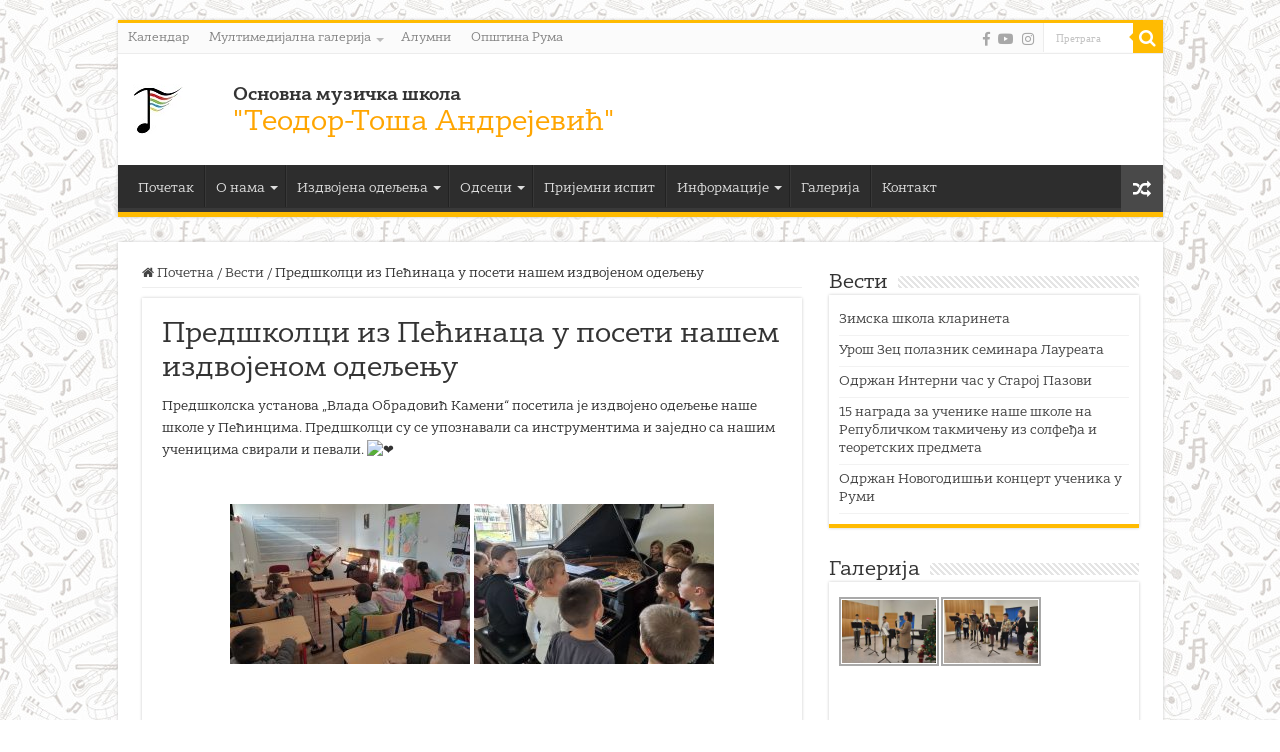

--- FILE ---
content_type: text/html; charset=UTF-8
request_url: https://muzickaskolaruma.edu.rs/2023/01/19/predskolci-iz-pecinaca-u-poseti-nasem-izdvojenom-odeljenju/
body_size: 79160
content:

<!DOCTYPE html>
<html lang="sr-RS" prefix="og: http://ogp.me/ns#">
<head>
<meta charset="UTF-8" />
<link rel="profile" href="http://gmpg.org/xfn/11" />
<link rel="pingback" href="https://muzickaskolaruma.edu.rs/xmlrpc.php" />
<script src='https://ajax.googleapis.com/ajax/libs/jquery/3.3.1/jquery.min.js'></script>
<title>Предшколци из Пећинаца у посети нашем издвојеном одељењу &#8211; ОМШ &quot;Теодор-Тоша Андрејевић&quot;</title>
<meta name='robots' content='max-image-preview:large' />
<link rel='dns-prefetch' href='//use.fontawesome.com' />
<link rel='dns-prefetch' href='//fonts.googleapis.com' />
<link rel='dns-prefetch' href='//s.w.org' />
<link rel="alternate" type="application/rss+xml" title="ОМШ &quot;Теодор-Тоша Андрејевић&quot; &raquo; довод" href="https://muzickaskolaruma.edu.rs/feed/" />
<link rel="alternate" type="application/rss+xml" title="ОМШ &quot;Теодор-Тоша Андрејевић&quot; &raquo; довод коментара" href="https://muzickaskolaruma.edu.rs/comments/feed/" />
<link rel="alternate" type="text/calendar" title="ОМШ &quot;Теодор-Тоша Андрејевић&quot; &raquo; iCal Feed" href="https://muzickaskolaruma.edu.rs/events/?ical=1" />
<link rel="alternate" type="application/rss+xml" title="ОМШ &quot;Теодор-Тоша Андрејевић&quot; &raquo; довод коментара на Предшколци из Пећинаца у посети нашем издвојеном одељењу" href="https://muzickaskolaruma.edu.rs/2023/01/19/predskolci-iz-pecinaca-u-poseti-nasem-izdvojenom-odeljenju/feed/" />
		<script type="text/javascript">
			window._wpemojiSettings = {"baseUrl":"https:\/\/s.w.org\/images\/core\/emoji\/13.0.1\/72x72\/","ext":".png","svgUrl":"https:\/\/s.w.org\/images\/core\/emoji\/13.0.1\/svg\/","svgExt":".svg","source":{"concatemoji":"https:\/\/muzickaskolaruma.edu.rs\/wp-includes\/js\/wp-emoji-release.min.js"}};
			!function(e,a,t){var n,r,o,i=a.createElement("canvas"),p=i.getContext&&i.getContext("2d");function s(e,t){var a=String.fromCharCode;p.clearRect(0,0,i.width,i.height),p.fillText(a.apply(this,e),0,0);e=i.toDataURL();return p.clearRect(0,0,i.width,i.height),p.fillText(a.apply(this,t),0,0),e===i.toDataURL()}function c(e){var t=a.createElement("script");t.src=e,t.defer=t.type="text/javascript",a.getElementsByTagName("head")[0].appendChild(t)}for(o=Array("flag","emoji"),t.supports={everything:!0,everythingExceptFlag:!0},r=0;r<o.length;r++)t.supports[o[r]]=function(e){if(!p||!p.fillText)return!1;switch(p.textBaseline="top",p.font="600 32px Arial",e){case"flag":return s([127987,65039,8205,9895,65039],[127987,65039,8203,9895,65039])?!1:!s([55356,56826,55356,56819],[55356,56826,8203,55356,56819])&&!s([55356,57332,56128,56423,56128,56418,56128,56421,56128,56430,56128,56423,56128,56447],[55356,57332,8203,56128,56423,8203,56128,56418,8203,56128,56421,8203,56128,56430,8203,56128,56423,8203,56128,56447]);case"emoji":return!s([55357,56424,8205,55356,57212],[55357,56424,8203,55356,57212])}return!1}(o[r]),t.supports.everything=t.supports.everything&&t.supports[o[r]],"flag"!==o[r]&&(t.supports.everythingExceptFlag=t.supports.everythingExceptFlag&&t.supports[o[r]]);t.supports.everythingExceptFlag=t.supports.everythingExceptFlag&&!t.supports.flag,t.DOMReady=!1,t.readyCallback=function(){t.DOMReady=!0},t.supports.everything||(n=function(){t.readyCallback()},a.addEventListener?(a.addEventListener("DOMContentLoaded",n,!1),e.addEventListener("load",n,!1)):(e.attachEvent("onload",n),a.attachEvent("onreadystatechange",function(){"complete"===a.readyState&&t.readyCallback()})),(n=t.source||{}).concatemoji?c(n.concatemoji):n.wpemoji&&n.twemoji&&(c(n.twemoji),c(n.wpemoji)))}(window,document,window._wpemojiSettings);
		</script>
		<style type="text/css">
img.wp-smiley,
img.emoji {
	display: inline !important;
	border: none !important;
	box-shadow: none !important;
	height: 1em !important;
	width: 1em !important;
	margin: 0 .07em !important;
	vertical-align: -0.1em !important;
	background: none !important;
	padding: 0 !important;
}
</style>
	<link rel='stylesheet' id='mec-select2-style-css'  href='https://muzickaskolaruma.edu.rs/wp-content/plugins/modern-events-calendar-lite/assets/packages/select2/select2.min.css' type='text/css' media='all' />
<link rel='stylesheet' id='mec-font-icons-css'  href='https://muzickaskolaruma.edu.rs/wp-content/plugins/modern-events-calendar-lite/assets/css/iconfonts.css' type='text/css' media='all' />
<link rel='stylesheet' id='mec-frontend-style-css'  href='https://muzickaskolaruma.edu.rs/wp-content/plugins/modern-events-calendar-lite/assets/css/frontend.min.css' type='text/css' media='all' />
<link rel='stylesheet' id='mec-tooltip-style-css'  href='https://muzickaskolaruma.edu.rs/wp-content/plugins/modern-events-calendar-lite/assets/packages/tooltip/tooltip.css' type='text/css' media='all' />
<link rel='stylesheet' id='mec-tooltip-shadow-style-css'  href='https://muzickaskolaruma.edu.rs/wp-content/plugins/modern-events-calendar-lite/assets/packages/tooltip/tooltipster-sideTip-shadow.min.css' type='text/css' media='all' />
<link rel='stylesheet' id='mec-featherlight-style-css'  href='https://muzickaskolaruma.edu.rs/wp-content/plugins/modern-events-calendar-lite/assets/packages/featherlight/featherlight.css' type='text/css' media='all' />
<link rel='stylesheet' id='mec-google-fonts-css'  href='//fonts.googleapis.com/css?family=Montserrat%3A400%2C700%7CRoboto%3A100%2C300%2C400%2C700' type='text/css' media='all' />
<link rel='stylesheet' id='mec-lity-style-css'  href='https://muzickaskolaruma.edu.rs/wp-content/plugins/modern-events-calendar-lite/assets/packages/lity/lity.min.css' type='text/css' media='all' />
<link rel='stylesheet' id='sby_styles-css'  href='https://muzickaskolaruma.edu.rs/wp-content/plugins/feeds-for-youtube/css/sb-youtube.min.css' type='text/css' media='all' />
<link rel='stylesheet' id='tribe-common-skeleton-style-css'  href='https://muzickaskolaruma.edu.rs/wp-content/plugins/the-events-calendar/common/src/resources/css/common-skeleton.min.css' type='text/css' media='all' />
<link rel='stylesheet' id='tribe-tooltip-css'  href='https://muzickaskolaruma.edu.rs/wp-content/plugins/the-events-calendar/common/src/resources/css/tooltip.min.css' type='text/css' media='all' />
<link rel='stylesheet' id='wp-block-library-css'  href='https://muzickaskolaruma.edu.rs/wp-includes/css/dist/block-library/style.min.css' type='text/css' media='all' />
<link rel='stylesheet' id='collapseomatic-css-css'  href='https://muzickaskolaruma.edu.rs/wp-content/plugins/jquery-collapse-o-matic/light_style.css' type='text/css' media='all' />
<link rel='stylesheet' id='taqyeem-buttons-style-css'  href='https://muzickaskolaruma.edu.rs/wp-content/plugins/taqyeem-buttons/assets/style.css' type='text/css' media='all' />
<link rel='stylesheet' id='taqyeem-style-css'  href='https://muzickaskolaruma.edu.rs/wp-content/plugins/taqyeem/style.css' type='text/css' media='all' />
<link rel='stylesheet' id='widgetopts-styles-css'  href='https://muzickaskolaruma.edu.rs/wp-content/plugins/widget-options/assets/css/widget-options.css' type='text/css' media='all' />
<link rel='stylesheet' id='ngg_trigger_buttons-css'  href='https://muzickaskolaruma.edu.rs/wp-content/plugins/nextgen-gallery/products/photocrati_nextgen/modules/nextgen_gallery_display/static/trigger_buttons.css' type='text/css' media='all' />
<link rel='stylesheet' id='simplelightbox-0-css'  href='https://muzickaskolaruma.edu.rs/wp-content/plugins/nextgen-gallery/products/photocrati_nextgen/modules/lightbox/static/simplelightbox/simple-lightbox.css' type='text/css' media='all' />
<link rel='stylesheet' id='fontawesome_v4_shim_style-css'  href='https://use.fontawesome.com/releases/v5.3.1/css/v4-shims.css' type='text/css' media='all' />
<link rel='stylesheet' id='fontawesome-css'  href='https://use.fontawesome.com/releases/v5.3.1/css/all.css' type='text/css' media='all' />
<link rel='stylesheet' id='nextgen_basic_thumbnails_style-css'  href='https://muzickaskolaruma.edu.rs/wp-content/plugins/nextgen-gallery/products/photocrati_nextgen/modules/nextgen_basic_gallery/static/thumbnails/nextgen_basic_thumbnails.css' type='text/css' media='all' />
<link rel='stylesheet' id='nextgen_pagination_style-css'  href='https://muzickaskolaruma.edu.rs/wp-content/plugins/nextgen-gallery/products/photocrati_nextgen/modules/nextgen_pagination/static/style.css' type='text/css' media='all' />
<link rel='stylesheet' id='parent-style-css'  href='https://muzickaskolaruma.edu.rs/wp-content/themes/sahifa/style.css' type='text/css' media='all' />
<link rel='stylesheet' id='tie-style-css'  href='https://muzickaskolaruma.edu.rs/wp-content/themes/sahifa-child/style.css' type='text/css' media='all' />
<link rel='stylesheet' id='tie-ilightbox-skin-css'  href='https://muzickaskolaruma.edu.rs/wp-content/themes/sahifa/css/ilightbox/dark-skin/skin.css' type='text/css' media='all' />
<link rel='stylesheet' id='Droid+Sans-css'  href='https://fonts.googleapis.com/css?family=Droid+Sans%3Aregular%2C700&#038;subset=latin%2Ccyrillic' type='text/css' media='all' />
<link rel='stylesheet' id='Balthazar-css'  href='https://fonts.googleapis.com/css?family=Balthazar%3Aregular&#038;subset=latin%2Ccyrillic' type='text/css' media='all' />
<link rel='stylesheet' id='tablepress-default-css'  href='https://muzickaskolaruma.edu.rs/wp-content/plugins/tablepress/css/default.min.css' type='text/css' media='all' />
<link rel='stylesheet' id='nextgen_widgets_style-css'  href='https://muzickaskolaruma.edu.rs/wp-content/plugins/nextgen-gallery/products/photocrati_nextgen/modules/widget/static/widgets.css' type='text/css' media='all' />
<link rel='stylesheet' id='nextgen_basic_slideshow_style-css'  href='https://muzickaskolaruma.edu.rs/wp-content/plugins/nextgen-gallery/products/photocrati_nextgen/modules/nextgen_basic_gallery/static/slideshow/ngg_basic_slideshow.css' type='text/css' media='all' />
<link rel='stylesheet' id='tmm-css'  href='https://muzickaskolaruma.edu.rs/wp-content/plugins/team-members/inc/css/tmm_style.css' type='text/css' media='all' />
<link rel='stylesheet' id='__EPYT__style-css'  href='https://muzickaskolaruma.edu.rs/wp-content/plugins/youtube-embed-plus/styles/ytprefs.min.css' type='text/css' media='all' />
<style id='__EPYT__style-inline-css' type='text/css'>

                .epyt-gallery-thumb {
                        width: 33.333%;
                }
                
</style>
<link rel='stylesheet' id='nggallery-css'  href='https://muzickaskolaruma.edu.rs/wp-content/ngg_styles/nggallery.css' type='text/css' media='all' />
<script type='text/javascript' src='https://muzickaskolaruma.edu.rs/wp-includes/js/jquery/jquery.min.js' id='jquery-core-js'></script>
<script type='text/javascript' src='https://muzickaskolaruma.edu.rs/wp-includes/js/jquery/jquery-migrate.min.js' id='jquery-migrate-js'></script>
<script type='text/javascript' id='mec-frontend-script-js-extra'>
/* <![CDATA[ */
var mecdata = {"day":"day","days":"days","hour":"hour","hours":"hours","minute":"minute","minutes":"minutes","second":"second","seconds":"seconds","elementor_edit_mode":"no","recapcha_key":"","ajax_url":"https:\/\/muzickaskolaruma.edu.rs\/wp-admin\/admin-ajax.php","fes_nonce":"0d91f30120","current_year":"2026","current_month":"01","datepicker_format":"yy-mm-dd&Y-m-d"};
/* ]]> */
</script>
<script type='text/javascript' src='https://muzickaskolaruma.edu.rs/wp-content/plugins/modern-events-calendar-lite/assets/js/frontend.js' id='mec-frontend-script-js'></script>
<script type='text/javascript' src='https://muzickaskolaruma.edu.rs/wp-content/plugins/modern-events-calendar-lite/assets/js/events.js' id='mec-events-script-js'></script>
<script type='text/javascript' src='https://muzickaskolaruma.edu.rs/wp-content/plugins/taqyeem/js/tie.js' id='taqyeem-main-js'></script>
<script type='text/javascript' id='photocrati_ajax-js-extra'>
/* <![CDATA[ */
var photocrati_ajax = {"url":"https:\/\/muzickaskolaruma.edu.rs\/index.php?photocrati_ajax=1","wp_home_url":"https:\/\/muzickaskolaruma.edu.rs","wp_site_url":"https:\/\/muzickaskolaruma.edu.rs","wp_root_url":"https:\/\/muzickaskolaruma.edu.rs","wp_plugins_url":"https:\/\/muzickaskolaruma.edu.rs\/wp-content\/plugins","wp_content_url":"https:\/\/muzickaskolaruma.edu.rs\/wp-content","wp_includes_url":"https:\/\/muzickaskolaruma.edu.rs\/wp-includes\/","ngg_param_slug":"nggallery"};
/* ]]> */
</script>
<script type='text/javascript' src='https://muzickaskolaruma.edu.rs/wp-content/plugins/nextgen-gallery/products/photocrati_nextgen/modules/ajax/static/ajax.min.js' id='photocrati_ajax-js'></script>
<script type='text/javascript' src='https://muzickaskolaruma.edu.rs/wp-content/plugins/nextgen-gallery/products/photocrati_nextgen/modules/nextgen_basic_gallery/static/thumbnails/nextgen_basic_thumbnails.js' id='photocrati-nextgen_basic_thumbnails-js'></script>
<script type='text/javascript' src='https://use.fontawesome.com/releases/v5.3.1/js/v4-shims.js' id='fontawesome_v4_shim-js'></script>
<script type='text/javascript' defer integrity="sha384-kW+oWsYx3YpxvjtZjFXqazFpA7UP/MbiY4jvs+RWZo2+N94PFZ36T6TFkc9O3qoB" crossorigin="anonymous" data-auto-replace-svg="false" data-keep-original-source="false" data-search-pseudo-elements src='https://use.fontawesome.com/releases/v5.3.1/js/all.js' id='fontawesome-js'></script>
<script type='text/javascript' src='https://muzickaskolaruma.edu.rs/wp-content/plugins/nextgen-gallery/products/photocrati_nextgen/modules/nextgen_basic_gallery/static/thumbnails/ajax_pagination.js' id='nextgen-basic-thumbnails-ajax-pagination-js'></script>
<script type='text/javascript' id='__ytprefs__-js-extra'>
/* <![CDATA[ */
var _EPYT_ = {"ajaxurl":"https:\/\/muzickaskolaruma.edu.rs\/wp-admin\/admin-ajax.php","security":"c6d5d2269b","gallery_scrolloffset":"20","eppathtoscripts":"https:\/\/muzickaskolaruma.edu.rs\/wp-content\/plugins\/youtube-embed-plus\/scripts\/","eppath":"https:\/\/muzickaskolaruma.edu.rs\/wp-content\/plugins\/youtube-embed-plus\/","epresponsiveselector":"[\"iframe.__youtube_prefs_widget__\"]","epdovol":"1","version":"13.4.2","evselector":"iframe.__youtube_prefs__[src], iframe[src*=\"youtube.com\/embed\/\"], iframe[src*=\"youtube-nocookie.com\/embed\/\"]","ajax_compat":"","ytapi_load":"light","pause_others":"","stopMobileBuffer":"1","vi_active":"","vi_js_posttypes":[]};
/* ]]> */
</script>
<script type='text/javascript' src='https://muzickaskolaruma.edu.rs/wp-content/plugins/youtube-embed-plus/scripts/ytprefs.min.js' id='__ytprefs__-js'></script>
<link rel="https://api.w.org/" href="https://muzickaskolaruma.edu.rs/wp-json/" /><link rel="alternate" type="application/json" href="https://muzickaskolaruma.edu.rs/wp-json/wp/v2/posts/3986" /><link rel="EditURI" type="application/rsd+xml" title="RSD" href="https://muzickaskolaruma.edu.rs/xmlrpc.php?rsd" />
<link rel="wlwmanifest" type="application/wlwmanifest+xml" href="https://muzickaskolaruma.edu.rs/wp-includes/wlwmanifest.xml" /> 
<meta name="generator" content="WordPress 5.7.14" />
<link rel="canonical" href="https://muzickaskolaruma.edu.rs/2023/01/19/predskolci-iz-pecinaca-u-poseti-nasem-izdvojenom-odeljenju/" />
<link rel='shortlink' href='https://muzickaskolaruma.edu.rs/?p=3986' />
<link rel="alternate" type="application/json+oembed" href="https://muzickaskolaruma.edu.rs/wp-json/oembed/1.0/embed?url=https%3A%2F%2Fmuzickaskolaruma.edu.rs%2F2023%2F01%2F19%2Fpredskolci-iz-pecinaca-u-poseti-nasem-izdvojenom-odeljenju%2F" />
<link rel="alternate" type="text/xml+oembed" href="https://muzickaskolaruma.edu.rs/wp-json/oembed/1.0/embed?url=https%3A%2F%2Fmuzickaskolaruma.edu.rs%2F2023%2F01%2F19%2Fpredskolci-iz-pecinaca-u-poseti-nasem-izdvojenom-odeljenju%2F&#038;format=xml" />
<script type='text/javascript'>
/* <![CDATA[ */
var taqyeem = {"ajaxurl":"https://muzickaskolaruma.edu.rs/wp-admin/admin-ajax.php" , "your_rating":"Your Rating:"};
/* ]]> */
</script>

<style type="text/css" media="screen">

</style>
<meta name="tec-api-version" content="v1"><meta name="tec-api-origin" content="https://muzickaskolaruma.edu.rs"><link rel="https://theeventscalendar.com/" href="https://muzickaskolaruma.edu.rs/wp-json/tribe/events/v1/" /><link rel="shortcut icon" href="https://muzickaskolaruma.edu.rs/wp-content/themes/sahifa/favicon.ico" title="Favicon" />
<!--[if IE]>
<script type="text/javascript">jQuery(document).ready(function (){ jQuery(".menu-item").has("ul").children("a").attr("aria-haspopup", "true");});</script>
<![endif]-->
<!--[if lt IE 9]>
<script src="https://muzickaskolaruma.edu.rs/wp-content/themes/sahifa/js/html5.js"></script>
<script src="https://muzickaskolaruma.edu.rs/wp-content/themes/sahifa/js/selectivizr-min.js"></script>
<![endif]-->
<!--[if IE 9]>
<link rel="stylesheet" type="text/css" media="all" href="https://muzickaskolaruma.edu.rs/wp-content/themes/sahifa/css/ie9.css" />
<![endif]-->
<!--[if IE 8]>
<link rel="stylesheet" type="text/css" media="all" href="https://muzickaskolaruma.edu.rs/wp-content/themes/sahifa/css/ie8.css" />
<![endif]-->
<!--[if IE 7]>
<link rel="stylesheet" type="text/css" media="all" href="https://muzickaskolaruma.edu.rs/wp-content/themes/sahifa/css/ie7.css" />
<![endif]-->


<meta name="viewport" content="width=device-width, initial-scale=1.0" />



<style type="text/css" media="screen">

body{
	font-family: 'Droid Sans';
}

.page-title{
	font-family: 'Balthazar';
}

::-webkit-scrollbar {
	width: 8px;
	height:8px;
}

#main-nav,
.cat-box-content,
#sidebar .widget-container,
.post-listing,
#commentform {
	border-bottom-color: #ffbb01;
}

.search-block .search-button,
#topcontrol,
#main-nav ul li.current-menu-item a,
#main-nav ul li.current-menu-item a:hover,
#main-nav ul li.current_page_parent a,
#main-nav ul li.current_page_parent a:hover,
#main-nav ul li.current-menu-parent a,
#main-nav ul li.current-menu-parent a:hover,
#main-nav ul li.current-page-ancestor a,
#main-nav ul li.current-page-ancestor a:hover,
.pagination span.current,
.share-post span.share-text,
.flex-control-paging li a.flex-active,
.ei-slider-thumbs li.ei-slider-element,
.review-percentage .review-item span span,
.review-final-score,
.button,
a.button,
a.more-link,
#main-content input[type="submit"],
.form-submit #submit,
#login-form .login-button,
.widget-feedburner .feedburner-subscribe,
input[type="submit"],
#buddypress button,
#buddypress a.button,
#buddypress input[type=submit],
#buddypress input[type=reset],
#buddypress ul.button-nav li a,
#buddypress div.generic-button a,
#buddypress .comment-reply-link,
#buddypress div.item-list-tabs ul li a span,
#buddypress div.item-list-tabs ul li.selected a,
#buddypress div.item-list-tabs ul li.current a,
#buddypress #members-directory-form div.item-list-tabs ul li.selected span,
#members-list-options a.selected,
#groups-list-options a.selected,
body.dark-skin #buddypress div.item-list-tabs ul li a span,
body.dark-skin #buddypress div.item-list-tabs ul li.selected a,
body.dark-skin #buddypress div.item-list-tabs ul li.current a,
body.dark-skin #members-list-options a.selected,
body.dark-skin #groups-list-options a.selected,
.search-block-large .search-button,
#featured-posts .flex-next:hover,
#featured-posts .flex-prev:hover,
a.tie-cart span.shooping-count,
.woocommerce span.onsale,
.woocommerce-page span.onsale ,
.woocommerce .widget_price_filter .ui-slider .ui-slider-handle,
.woocommerce-page .widget_price_filter .ui-slider .ui-slider-handle,
#check-also-close,
a.post-slideshow-next,
a.post-slideshow-prev,
.widget_price_filter .ui-slider .ui-slider-handle,
.quantity .minus:hover,
.quantity .plus:hover,
.mejs-container .mejs-controls .mejs-time-rail .mejs-time-current,
#reading-position-indicator  {
	background-color:#ffbb01;
}

::-webkit-scrollbar-thumb{
	background-color:#ffbb01 !important;
}

#theme-footer,
#theme-header,
.top-nav ul li.current-menu-item:before,
#main-nav .menu-sub-content ,
#main-nav ul ul,
#check-also-box {
	border-top-color: #ffbb01;
}

.search-block:after {
	border-right-color:#ffbb01;
}

body.rtl .search-block:after {
	border-left-color:#ffbb01;
}

#main-nav ul > li.menu-item-has-children:hover > a:after,
#main-nav ul > li.mega-menu:hover > a:after {
	border-color:transparent transparent #ffbb01;
}

.widget.timeline-posts li a:hover,
.widget.timeline-posts li a:hover span.tie-date {
	color: #ffbb01;
}

.widget.timeline-posts li a:hover span.tie-date:before {
	background: #ffbb01;
	border-color: #ffbb01;
}

#order_review,
#order_review_heading {
	border-color: #ffbb01;
}


body{
		background-image: url('https://msruma.elab.fon.bg.ac.rs/wp-content/uploads/2020/08/bg-pattern1.jpg') !important; 
			}
	
</style>

<link rel="icon" href="https://muzickaskolaruma.edu.rs/wp-content/uploads/2020/08/cropped-msruma-logo-1-32x32.jpg" sizes="32x32" />
<link rel="icon" href="https://muzickaskolaruma.edu.rs/wp-content/uploads/2020/08/cropped-msruma-logo-1-192x192.jpg" sizes="192x192" />
<link rel="apple-touch-icon" href="https://muzickaskolaruma.edu.rs/wp-content/uploads/2020/08/cropped-msruma-logo-1-180x180.jpg" />
<meta name="msapplication-TileImage" content="https://muzickaskolaruma.edu.rs/wp-content/uploads/2020/08/cropped-msruma-logo-1-270x270.jpg" />
		<style type="text/css" id="wp-custom-css">
			.entry h1,.entry h2,.entry h3,.entry h4,.entry h5{
	font-family:BebasNeueRegular, arial, Georgia, serif;
	font-size: 24px;
}
h2{
	font-family: BebasNeueRegular, arial, Georgia, serif;
	font-size: 24px;
}

social-icons ul li a {
   font-family: 'Genericons' !important;
}
#pt-cv-view-195  .pt-cv-readmore {
margin-top: 15px;
}
.collapseomatic colomat-close colomat-visited{
	font-size: 15px;
}
.cat-tabs-header{
	font-family: BebasNeueRegular, arial, Georgia, serif;
}		</style>
		</head>
<body id="top" class="post-template-default single single-post postid-3986 single-format-standard tribe-no-js lazy-enabled">
<!-- Global site tag (gtag.js) - Google Analytics -->
<script async src="https://www.googletagmanager.com/gtag/js?id=UA-41999125-1"></script>
<script>
  window.dataLayer = window.dataLayer || [];
  function gtag(){dataLayer.push(arguments);}
  gtag('js', new Date());

  gtag('config', 'UA-41999125-1');
</script>

<div class="wrapper-outer">

	<div class="background-cover"></div>

	<aside id="slide-out">

			<div class="search-mobile">
			<form method="get" id="searchform-mobile" action="https://muzickaskolaruma.edu.rs/">
				<button class="search-button" type="submit" value="Претрага"><i class="fa fa-search"></i></button>
				<input type="text" id="s-mobile" name="s" title="Претрага" value="Претрага" onfocus="if (this.value == 'Претрага') {this.value = '';}" onblur="if (this.value == '') {this.value = 'Претрага';}"  />
			</form>
		</div><!-- .search-mobile /-->
	
			<div class="social-icons">
		<a class="ttip-none" title="Facebook" href="https://www.facebook.com/omsteodor.tosaandrejevic" target="_blank"><i class="fa fa-facebook"></i></a><a class="ttip-none" title="Youtube" href="https://www.youtube.com/channel/UCcnd_0skFmRh0ts6lTpRQJg" target="_blank"><i class="fa fa-youtube"></i></a><a class="ttip-none" title="instagram" href="https://www.instagram.com/muzickaskolaruma/" target="_blank"><i class="fa fa-instagram"></i></a>
			</div>

	
		<div id="mobile-menu" ></div>
	</aside><!-- #slide-out /-->

		<div id="wrapper" class="boxed">
		<div class="inner-wrapper">

		<header id="theme-header" class="theme-header">
						<div id="top-nav" class="top-nav">
				<div class="container">

			
				<div class="top-menu"><ul id="menu-topmeni" class="menu"><li id="menu-item-319" class="menu-item menu-item-type-post_type menu-item-object-page menu-item-319"><a href="https://muzickaskolaruma.edu.rs/%d0%ba%d0%b0%d0%bb%d0%b5%d0%bd%d0%b4%d0%b0%d1%80/">Календар</a></li>
<li id="menu-item-134" class="menu-item menu-item-type-post_type menu-item-object-page menu-item-has-children menu-item-134"><a href="https://muzickaskolaruma.edu.rs/%d0%bc%d1%83%d0%bb%d1%82%d0%b8%d0%bc%d0%b5%d0%b4%d0%b8%d1%98%d0%b0/">Мултимедијална галерија</a>
<ul class="sub-menu">
	<li id="menu-item-136" class="menu-item menu-item-type-post_type menu-item-object-page menu-item-136"><a href="https://muzickaskolaruma.edu.rs/video-galerija/">Видео галерија</a></li>
	<li id="menu-item-137" class="menu-item menu-item-type-post_type menu-item-object-page menu-item-137"><a href="https://muzickaskolaruma.edu.rs/%d0%b3%d0%b0%d0%bb%d0%b5%d1%80%d0%b8%d1%98%d0%b0-%d1%84%d0%be%d1%82%d0%be%d0%b3%d1%80%d0%b0%d1%84%d0%b8%d1%98%d0%b0/">Галерија фотографија</a></li>
</ul>
</li>
<li id="menu-item-216" class="menu-item menu-item-type-post_type menu-item-object-page menu-item-216"><a href="https://muzickaskolaruma.edu.rs/%d0%b0%d0%bb%d1%83%d0%bc%d0%bd%d0%b8-2/">Алумни</a></li>
<li id="menu-item-138" class="menu-item menu-item-type-custom menu-item-object-custom menu-item-138"><a href="https://www.ruma.rs/">Општина Рума</a></li>
</ul></div>
						<div class="search-block">
						<form method="get" id="searchform-header" action="https://muzickaskolaruma.edu.rs/">
							<button class="search-button" type="submit" value="Претрага"><i class="fa fa-search"></i></button>
							<input class="search-live" type="text" id="s-header" name="s" title="Претрага" value="Претрага" onfocus="if (this.value == 'Претрага') {this.value = '';}" onblur="if (this.value == '') {this.value = 'Претрага';}"  />
						</form>
					</div><!-- .search-block /-->
			<div class="social-icons">
		<a class="ttip-none" title="Facebook" href="https://www.facebook.com/omsteodor.tosaandrejevic" target="_blank"><i class="fa fa-facebook"></i></a><a class="ttip-none" title="Youtube" href="https://www.youtube.com/channel/UCcnd_0skFmRh0ts6lTpRQJg" target="_blank"><i class="fa fa-youtube"></i></a><a class="ttip-none" title="instagram" href="https://www.instagram.com/muzickaskolaruma/" target="_blank"><i class="fa fa-instagram"></i></a>
			</div>

	
	
				</div><!-- .container /-->
			</div><!-- .top-menu /-->
			
		<div class="header-content">

					<a id="slide-out-open" class="slide-out-open" href="#"><span></span></a>
		
			<div class="logo" style=" margin-top:10px; margin-bottom:10px;">
			<h2>								<a title="ОМШ &quot;Теодор-Тоша Андрејевић&quot;" href="https://muzickaskolaruma.edu.rs/">
					<img src="https://msruma.elab.fon.bg.ac.rs/wp-content/uploads/2021/04/msruma-logo2.jpg" alt="ОМШ &quot;Теодор-Тоша Андрејевић&quot;"  /><strong>ОМШ &quot;Теодор-Тоша Андрејевић&quot; </strong>
				</a>
				
			</h2>			</div><div id="headerText" style="display: inline-block;margin-left:5%;margin-top:1%;">
	<h6 style="font-size: 18px;font-weight: 600;">
		Основна музичка школа
	</h6>
	<h3 style="color:orange; font-size: 28px;font-weight: 200;">
		"Теодор-Тоша Андрејевић"
	</h3>
</div>

			<!-- .logo /-->
						<div class="clear"></div>

		</div>
													<nav id="main-nav" class="fixed-enabled">
				<div class="container">

				
					<div class="main-menu"><ul id="menu-glavni-meni" class="menu"><li id="menu-item-43" class="menu-item menu-item-type-custom menu-item-object-custom menu-item-43"><a href="https://msruma.elab.fon.bg.ac.rs">Почетак</a></li>
<li id="menu-item-44" class="menu-item menu-item-type-post_type menu-item-object-page menu-item-has-children menu-item-44"><a href="https://muzickaskolaruma.edu.rs/%d0%be-%d0%bd%d0%b0%d0%bc%d0%b0/">О нама</a>
<ul class="sub-menu menu-sub-content">
	<li id="menu-item-114" class="menu-item menu-item-type-post_type menu-item-object-page menu-item-114"><a href="https://muzickaskolaruma.edu.rs/%d0%be%d1%80%d0%b3%d0%b0%d0%bd%d0%b8%d0%b7%d0%b0%d1%86%d0%b8%d1%98%d0%b0-%d1%88%d0%ba%d0%be%d0%bb%d0%b5/">Организација школе</a></li>
	<li id="menu-item-115" class="menu-item menu-item-type-post_type menu-item-object-page menu-item-115"><a href="https://muzickaskolaruma.edu.rs/zaposleni/">Запослени</a></li>
	<li id="menu-item-116" class="menu-item menu-item-type-post_type menu-item-object-page menu-item-116"><a href="https://muzickaskolaruma.edu.rs/%d0%be-%d1%82%d0%b5%d0%be%d0%b4%d0%be%d1%80%d1%83-%d0%b0%d0%bd%d0%b4%d1%80%d0%b5%d1%98%d0%b5%d0%b2%d0%b8%d1%9b%d1%83/">О Теодору Тоши Андрејевићу</a></li>
</ul>
</li>
<li id="menu-item-1739" class="menu-item menu-item-type-post_type menu-item-object-page menu-item-has-children menu-item-1739"><a href="https://muzickaskolaruma.edu.rs/izdvojena-odeljenja-2/">Издвојена одељења</a>
<ul class="sub-menu menu-sub-content">
	<li id="menu-item-1747" class="menu-item menu-item-type-post_type menu-item-object-page menu-item-1747"><a href="https://muzickaskolaruma.edu.rs/stara-pazova/">Стара Пазова</a></li>
	<li id="menu-item-1748" class="menu-item menu-item-type-post_type menu-item-object-page menu-item-1748"><a href="https://muzickaskolaruma.edu.rs/irig/">Ириг</a></li>
	<li id="menu-item-1749" class="menu-item menu-item-type-post_type menu-item-object-page menu-item-1749"><a href="https://muzickaskolaruma.edu.rs/pecinci/">Пећинци</a></li>
	<li id="menu-item-2140" class="menu-item menu-item-type-post_type menu-item-object-page menu-item-2140"><a href="https://muzickaskolaruma.edu.rs/indjija/">Инђија</a></li>
</ul>
</li>
<li id="menu-item-45" class="menu-item menu-item-type-post_type menu-item-object-page menu-item-has-children menu-item-45"><a href="https://muzickaskolaruma.edu.rs/%d0%be%d0%b4%d1%81%d0%b5%d1%86%d0%b8/">Одсеци</a>
<ul class="sub-menu menu-sub-content">
	<li id="menu-item-170" class="menu-item menu-item-type-post_type menu-item-object-page menu-item-170"><a href="https://muzickaskolaruma.edu.rs/gudacki-odsek-violina/">Гудачки одсек</a></li>
	<li id="menu-item-169" class="menu-item menu-item-type-post_type menu-item-object-page menu-item-169"><a href="https://muzickaskolaruma.edu.rs/duvacki-odsek-flauta-klarinet-saksofon/">Дувачки одсек</a></li>
	<li id="menu-item-172" class="menu-item menu-item-type-post_type menu-item-object-page menu-item-172"><a href="https://muzickaskolaruma.edu.rs/odsek-solo-pevanja/">Одсек соло певања</a></li>
	<li id="menu-item-168" class="menu-item menu-item-type-post_type menu-item-object-page menu-item-168"><a href="https://muzickaskolaruma.edu.rs/odsek-harmonike/">Одсек хармонике</a></li>
	<li id="menu-item-46" class="menu-item menu-item-type-post_type menu-item-object-page menu-item-46"><a href="https://muzickaskolaruma.edu.rs/klavirski-odsek/">Клавирски одсек</a></li>
	<li id="menu-item-171" class="menu-item menu-item-type-post_type menu-item-object-page menu-item-171"><a href="https://muzickaskolaruma.edu.rs/trzacki-odsek-gitara-tambura/">Трзалачки одсек</a></li>
	<li id="menu-item-6867" class="menu-item menu-item-type-post_type menu-item-object-page menu-item-6867"><a href="https://muzickaskolaruma.edu.rs/odsek-za-udaraljke/">Одсек за удараљке</a></li>
	<li id="menu-item-1051" class="menu-item menu-item-type-post_type menu-item-object-page menu-item-1051"><a href="https://muzickaskolaruma.edu.rs/%d0%bd%d0%b0%d1%81%d1%82%d0%b0%d0%b2%d0%bd%d0%b8%d1%86%d0%b8-%d1%81%d0%be%d0%bb%d1%84%d0%b5%d1%92%d0%b0/">Солфеђо и теорија музике</a></li>
</ul>
</li>
<li id="menu-item-2587" class="menu-item menu-item-type-post_type menu-item-object-page menu-item-2587"><a href="https://muzickaskolaruma.edu.rs/upis-2/">Пријемни испит</a></li>
<li id="menu-item-118" class="menu-item menu-item-type-post_type menu-item-object-page menu-item-has-children menu-item-118"><a href="https://muzickaskolaruma.edu.rs/%d1%88%d0%ba%d0%be%d0%bb%d0%be%d0%b2%d0%b0%d1%9a%d0%b5/">Информације</a>
<ul class="sub-menu menu-sub-content">
	<li id="menu-item-1392" class="menu-item menu-item-type-post_type menu-item-object-page menu-item-1392"><a href="https://muzickaskolaruma.edu.rs/za-roditelje/">За родитеље</a></li>
	<li id="menu-item-1472" class="menu-item menu-item-type-post_type menu-item-object-page menu-item-1472"><a href="https://muzickaskolaruma.edu.rs/za-djake/">За ђаке</a></li>
	<li id="menu-item-119" class="menu-item menu-item-type-post_type menu-item-object-page menu-item-119"><a href="https://muzickaskolaruma.edu.rs/za-nastavnike/">За наставнике</a></li>
	<li id="menu-item-2114" class="menu-item menu-item-type-post_type menu-item-object-page menu-item-2114"><a href="https://muzickaskolaruma.edu.rs/dokumenta/">Документа</a></li>
	<li id="menu-item-3041" class="menu-item menu-item-type-post_type menu-item-object-page menu-item-3041"><a href="https://muzickaskolaruma.edu.rs/javne-nabavke/">Јавне набавке</a></li>
	<li id="menu-item-1994" class="menu-item menu-item-type-post_type menu-item-object-page menu-item-1994"><a href="https://muzickaskolaruma.edu.rs/nagradjeni-ucenici/">Награђени ученици</a></li>
</ul>
</li>
<li id="menu-item-1476" class="menu-item menu-item-type-post_type menu-item-object-page menu-item-1476"><a href="https://muzickaskolaruma.edu.rs/%d0%b3%d0%b0%d0%bb%d0%b5%d1%80%d0%b8%d1%98%d0%b0-%d1%84%d0%be%d1%82%d0%be%d0%b3%d1%80%d0%b0%d1%84%d0%b8%d1%98%d0%b0/">Галерија</a></li>
<li id="menu-item-50" class="menu-item menu-item-type-post_type menu-item-object-page menu-item-50"><a href="https://muzickaskolaruma.edu.rs/%d0%ba%d0%be%d0%bd%d1%82%d0%b0%d0%ba%d1%82/">Контакт</a></li>
</ul></div>										<a href="https://muzickaskolaruma.edu.rs/?tierand=1" class="random-article ttip" title="Случајни чланак"><i class="fa fa-random"></i></a>
					
					
				</div>
			</nav><!-- .main-nav /-->
					</header><!-- #header /-->

	
	
	<div id="main-content" class="container">

	
	
	
	
	
	<div class="content">

		
		<nav id="crumbs"><a href="https://muzickaskolaruma.edu.rs/"><span class="fa fa-home" aria-hidden="true"></span> Почетна</a><span class="delimiter">/</span><a href="https://muzickaskolaruma.edu.rs/category/%d0%b2%d0%b5%d1%81%d1%82%d0%b8/">Вести</a><span class="delimiter">/</span><span class="current">Предшколци из Пећинаца у посети нашем издвојеном одељењу</span></nav>
		

		
		<article class="post-listing post-3986 post type-post status-publish format-standard has-post-thumbnail  category-3" id="the-post">
			
			<div class="post-inner">

							<h1 class="name post-title entry-title"><span itemprop="name">Предшколци из Пећинаца у посети нашем издвојеном одељењу</span></h1>

							
				<div class="entry">
					
					
					
<p>Предшколска установа &#8222;Влада Обрадовић Камени&#8220; посетила је издвојено одељење наше школе у Пећинцима. Предшколци су се упознавали са инструментима и заједно са нашим ученицима свирали и певали. <img loading="lazy" height="16" width="16" alt="❤" src="https://static.xx.fbcdn.net/images/emoji.php/v9/t6c/1/16/2764.png"></p>



<!-- default-view.php -->
<div
	class="ngg-galleryoverview default-view "
	id="ngg-gallery-a5ef517c1133893c8f28ffedba57f9cf-1">

		<!-- Thumbnails -->
				<div id="ngg-image-0" class="ngg-gallery-thumbnail-box " >
				        <div class="ngg-gallery-thumbnail">
            <a href="https://muzickaskolaruma.edu.rs/wp-content/gallery/predskolci-u-pecincima/1674131747018.jpg"
               title=""
               data-src="https://muzickaskolaruma.edu.rs/wp-content/gallery/predskolci-u-pecincima/1674131747018.jpg"
               data-thumbnail="https://muzickaskolaruma.edu.rs/wp-content/gallery/predskolci-u-pecincima/thumbs/thumbs_1674131747018.jpg"
               data-image-id="1460"
               data-title="1674131747018"
               data-description=""
               data-image-slug="1674131747018"
               class="ngg-simplelightbox" rel="a5ef517c1133893c8f28ffedba57f9cf">
                <img
                    title="1674131747018"
                    alt="1674131747018"
                    src="https://muzickaskolaruma.edu.rs/wp-content/gallery/predskolci-u-pecincima/thumbs/thumbs_1674131747018.jpg"
                    width="240"
                    height="160"
                    style="max-width:100%;"
                />
            </a>
        </div>
							</div> 
			
				<div id="ngg-image-1" class="ngg-gallery-thumbnail-box " >
				        <div class="ngg-gallery-thumbnail">
            <a href="https://muzickaskolaruma.edu.rs/wp-content/gallery/predskolci-u-pecincima/1674131746998.jpg"
               title=""
               data-src="https://muzickaskolaruma.edu.rs/wp-content/gallery/predskolci-u-pecincima/1674131746998.jpg"
               data-thumbnail="https://muzickaskolaruma.edu.rs/wp-content/gallery/predskolci-u-pecincima/thumbs/thumbs_1674131746998.jpg"
               data-image-id="1461"
               data-title="1674131746998"
               data-description=""
               data-image-slug="1674131746998"
               class="ngg-simplelightbox" rel="a5ef517c1133893c8f28ffedba57f9cf">
                <img
                    title="1674131746998"
                    alt="1674131746998"
                    src="https://muzickaskolaruma.edu.rs/wp-content/gallery/predskolci-u-pecincima/thumbs/thumbs_1674131746998.jpg"
                    width="240"
                    height="160"
                    style="max-width:100%;"
                />
            </a>
        </div>
							</div> 
			
				<div id="ngg-image-2" class="ngg-gallery-thumbnail-box " >
				        <div class="ngg-gallery-thumbnail">
            <a href="https://muzickaskolaruma.edu.rs/wp-content/gallery/predskolci-u-pecincima/1674131746978.jpg"
               title=""
               data-src="https://muzickaskolaruma.edu.rs/wp-content/gallery/predskolci-u-pecincima/1674131746978.jpg"
               data-thumbnail="https://muzickaskolaruma.edu.rs/wp-content/gallery/predskolci-u-pecincima/thumbs/thumbs_1674131746978.jpg"
               data-image-id="1462"
               data-title="1674131746978"
               data-description=""
               data-image-slug="1674131746978"
               class="ngg-simplelightbox" rel="a5ef517c1133893c8f28ffedba57f9cf">
                <img
                    title="1674131746978"
                    alt="1674131746978"
                    src="https://muzickaskolaruma.edu.rs/wp-content/gallery/predskolci-u-pecincima/thumbs/thumbs_1674131746978.jpg"
                    width="240"
                    height="160"
                    style="max-width:100%;"
                />
            </a>
        </div>
							</div> 
			
				<div id="ngg-image-3" class="ngg-gallery-thumbnail-box " >
				        <div class="ngg-gallery-thumbnail">
            <a href="https://muzickaskolaruma.edu.rs/wp-content/gallery/predskolci-u-pecincima/1674131746985.jpg"
               title=""
               data-src="https://muzickaskolaruma.edu.rs/wp-content/gallery/predskolci-u-pecincima/1674131746985.jpg"
               data-thumbnail="https://muzickaskolaruma.edu.rs/wp-content/gallery/predskolci-u-pecincima/thumbs/thumbs_1674131746985.jpg"
               data-image-id="1463"
               data-title="1674131746985"
               data-description=""
               data-image-slug="1674131746985"
               class="ngg-simplelightbox" rel="a5ef517c1133893c8f28ffedba57f9cf">
                <img
                    title="1674131746985"
                    alt="1674131746985"
                    src="https://muzickaskolaruma.edu.rs/wp-content/gallery/predskolci-u-pecincima/thumbs/thumbs_1674131746985.jpg"
                    width="240"
                    height="160"
                    style="max-width:100%;"
                />
            </a>
        </div>
							</div> 
			
				<div id="ngg-image-4" class="ngg-gallery-thumbnail-box " >
				        <div class="ngg-gallery-thumbnail">
            <a href="https://muzickaskolaruma.edu.rs/wp-content/gallery/predskolci-u-pecincima/1674131747011.jpg"
               title=""
               data-src="https://muzickaskolaruma.edu.rs/wp-content/gallery/predskolci-u-pecincima/1674131747011.jpg"
               data-thumbnail="https://muzickaskolaruma.edu.rs/wp-content/gallery/predskolci-u-pecincima/thumbs/thumbs_1674131747011.jpg"
               data-image-id="1464"
               data-title="1674131747011"
               data-description=""
               data-image-slug="1674131747011"
               class="ngg-simplelightbox" rel="a5ef517c1133893c8f28ffedba57f9cf">
                <img
                    title="1674131747011"
                    alt="1674131747011"
                    src="https://muzickaskolaruma.edu.rs/wp-content/gallery/predskolci-u-pecincima/thumbs/thumbs_1674131747011.jpg"
                    width="240"
                    height="160"
                    style="max-width:100%;"
                />
            </a>
        </div>
							</div> 
			
				<div id="ngg-image-5" class="ngg-gallery-thumbnail-box " >
				        <div class="ngg-gallery-thumbnail">
            <a href="https://muzickaskolaruma.edu.rs/wp-content/gallery/predskolci-u-pecincima/1674131746964.jpg"
               title=""
               data-src="https://muzickaskolaruma.edu.rs/wp-content/gallery/predskolci-u-pecincima/1674131746964.jpg"
               data-thumbnail="https://muzickaskolaruma.edu.rs/wp-content/gallery/predskolci-u-pecincima/thumbs/thumbs_1674131746964.jpg"
               data-image-id="1465"
               data-title="1674131746964"
               data-description=""
               data-image-slug="1674131746964"
               class="ngg-simplelightbox" rel="a5ef517c1133893c8f28ffedba57f9cf">
                <img
                    title="1674131746964"
                    alt="1674131746964"
                    src="https://muzickaskolaruma.edu.rs/wp-content/gallery/predskolci-u-pecincima/thumbs/thumbs_1674131746964.jpg"
                    width="240"
                    height="160"
                    style="max-width:100%;"
                />
            </a>
        </div>
							</div> 
			
				<div id="ngg-image-6" class="ngg-gallery-thumbnail-box " >
				        <div class="ngg-gallery-thumbnail">
            <a href="https://muzickaskolaruma.edu.rs/wp-content/gallery/predskolci-u-pecincima/1674131746992.jpg"
               title=""
               data-src="https://muzickaskolaruma.edu.rs/wp-content/gallery/predskolci-u-pecincima/1674131746992.jpg"
               data-thumbnail="https://muzickaskolaruma.edu.rs/wp-content/gallery/predskolci-u-pecincima/thumbs/thumbs_1674131746992.jpg"
               data-image-id="1466"
               data-title="1674131746992"
               data-description=""
               data-image-slug="1674131746992"
               class="ngg-simplelightbox" rel="a5ef517c1133893c8f28ffedba57f9cf">
                <img
                    title="1674131746992"
                    alt="1674131746992"
                    src="https://muzickaskolaruma.edu.rs/wp-content/gallery/predskolci-u-pecincima/thumbs/thumbs_1674131746992.jpg"
                    width="240"
                    height="160"
                    style="max-width:100%;"
                />
            </a>
        </div>
							</div> 
			
				<div id="ngg-image-7" class="ngg-gallery-thumbnail-box " >
				        <div class="ngg-gallery-thumbnail">
            <a href="https://muzickaskolaruma.edu.rs/wp-content/gallery/predskolci-u-pecincima/1674131747005.jpg"
               title=""
               data-src="https://muzickaskolaruma.edu.rs/wp-content/gallery/predskolci-u-pecincima/1674131747005.jpg"
               data-thumbnail="https://muzickaskolaruma.edu.rs/wp-content/gallery/predskolci-u-pecincima/thumbs/thumbs_1674131747005.jpg"
               data-image-id="1467"
               data-title="1674131747005"
               data-description=""
               data-image-slug="1674131747005"
               class="ngg-simplelightbox" rel="a5ef517c1133893c8f28ffedba57f9cf">
                <img
                    title="1674131747005"
                    alt="1674131747005"
                    src="https://muzickaskolaruma.edu.rs/wp-content/gallery/predskolci-u-pecincima/thumbs/thumbs_1674131747005.jpg"
                    width="240"
                    height="160"
                    style="max-width:100%;"
                />
            </a>
        </div>
							</div> 
			
				<div id="ngg-image-8" class="ngg-gallery-thumbnail-box " >
				        <div class="ngg-gallery-thumbnail">
            <a href="https://muzickaskolaruma.edu.rs/wp-content/gallery/predskolci-u-pecincima/1674131746971.jpg"
               title=""
               data-src="https://muzickaskolaruma.edu.rs/wp-content/gallery/predskolci-u-pecincima/1674131746971.jpg"
               data-thumbnail="https://muzickaskolaruma.edu.rs/wp-content/gallery/predskolci-u-pecincima/thumbs/thumbs_1674131746971.jpg"
               data-image-id="1468"
               data-title="1674131746971"
               data-description=""
               data-image-slug="1674131746971"
               class="ngg-simplelightbox" rel="a5ef517c1133893c8f28ffedba57f9cf">
                <img
                    title="1674131746971"
                    alt="1674131746971"
                    src="https://muzickaskolaruma.edu.rs/wp-content/gallery/predskolci-u-pecincima/thumbs/thumbs_1674131746971.jpg"
                    width="240"
                    height="160"
                    style="max-width:100%;"
                />
            </a>
        </div>
							</div> 
			
	
	<br style="clear: both" />

	
		<!-- Pagination -->
	<div class='ngg-clear'></div>	</div>

					
									</div><!-- .entry /-->


				<div class="share-post">
	<span class="share-text">Подели</span>

		<ul class="flat-social">
			<li><a href="http://www.facebook.com/sharer.php?u=https://muzickaskolaruma.edu.rs/?p=3986" class="social-facebook" rel="external" target="_blank"><i class="fa fa-facebook"></i> <span>Facebook</span></a></li>
						</ul>
		<div class="clear"></div>
</div> <!-- .share-post -->
				<div class="clear"></div>
			</div><!-- .post-inner -->

			<script type="application/ld+json">{"@context":"http:\/\/schema.org","@type":"Article","dateCreated":"2023-01-19T12:35:00+00:00","datePublished":"2023-01-19T12:35:00+00:00","dateModified":"2023-05-29T08:41:29+00:00","headline":"\u041f\u0440\u0435\u0434\u0448\u043a\u043e\u043b\u0446\u0438 \u0438\u0437 \u041f\u0435\u045b\u0438\u043d\u0430\u0446\u0430 \u0443 \u043f\u043e\u0441\u0435\u0442\u0438 \u043d\u0430\u0448\u0435\u043c \u0438\u0437\u0434\u0432\u043e\u0458\u0435\u043d\u043e\u043c \u043e\u0434\u0435\u0459\u0435\u045a\u0443","name":"\u041f\u0440\u0435\u0434\u0448\u043a\u043e\u043b\u0446\u0438 \u0438\u0437 \u041f\u0435\u045b\u0438\u043d\u0430\u0446\u0430 \u0443 \u043f\u043e\u0441\u0435\u0442\u0438 \u043d\u0430\u0448\u0435\u043c \u0438\u0437\u0434\u0432\u043e\u0458\u0435\u043d\u043e\u043c \u043e\u0434\u0435\u0459\u0435\u045a\u0443","keywords":[],"url":"https:\/\/muzickaskolaruma.edu.rs\/2023\/01\/19\/predskolci-iz-pecinaca-u-poseti-nasem-izdvojenom-odeljenju\/","description":"\u041f\u0440\u0435\u0434\u0448\u043a\u043e\u043b\u0441\u043a\u0430 \u0443\u0441\u0442\u0430\u043d\u043e\u0432\u0430 \"\u0412\u043b\u0430\u0434\u0430 \u041e\u0431\u0440\u0430\u0434\u043e\u0432\u0438\u045b \u041a\u0430\u043c\u0435\u043d\u0438\" \u043f\u043e\u0441\u0435\u0442\u0438\u043b\u0430 \u0458\u0435 \u0438\u0437\u0434\u0432\u043e\u0458\u0435\u043d\u043e \u043e\u0434\u0435\u0459\u0435\u045a\u0435 \u043d\u0430\u0448\u0435 \u0448\u043a\u043e\u043b\u0435 \u0443 \u041f\u0435\u045b\u0438\u043d\u0446\u0438\u043c\u0430. \u041f\u0440\u0435\u0434\u0448\u043a\u043e\u043b\u0446\u0438 \u0441\u0443 \u0441\u0435 \u0443\u043f\u043e\u0437\u043d\u0430\u0432\u0430\u043b\u0438 \u0441\u0430 \u0438\u043d\u0441\u0442\u0440\u0443\u043c\u0435\u043d\u0442\u0438\u043c\u0430 \u0438 \u0437\u0430\u0458\u0435\u0434\u043d\u043e \u0441\u0430 \u043d\u0430\u0448\u0438\u043c \u0443\u0447\u0435\u043d\u0438\u0446\u0438\u043c\u0430 \u0441\u0432\u0438\u0440\u0430\u043b\u0438 \u0438 \u043f\u0435\u0432\u0430\u043b\u0438.","copyrightYear":"2023","publisher":{"@id":"#Publisher","@type":"Organization","name":"\u041e\u041c\u0428 &quot;\u0422\u0435\u043e\u0434\u043e\u0440-\u0422\u043e\u0448\u0430 \u0410\u043d\u0434\u0440\u0435\u0458\u0435\u0432\u0438\u045b&quot;","logo":{"@type":"ImageObject","url":"https:\/\/msruma.elab.fon.bg.ac.rs\/wp-content\/uploads\/2021\/04\/msruma-logo2.jpg"},"sameAs":["https:\/\/www.facebook.com\/omsteodor.tosaandrejevic","https:\/\/www.youtube.com\/channel\/UCcnd_0skFmRh0ts6lTpRQJg","https:\/\/www.instagram.com\/muzickaskolaruma\/"]},"sourceOrganization":{"@id":"#Publisher"},"copyrightHolder":{"@id":"#Publisher"},"mainEntityOfPage":{"@type":"WebPage","@id":"https:\/\/muzickaskolaruma.edu.rs\/2023\/01\/19\/predskolci-iz-pecinaca-u-poseti-nasem-izdvojenom-odeljenju\/","breadcrumb":{"@id":"#Breadcrumb"}},"author":{"@type":"Person","name":"Zorka Stojanac","url":"https:\/\/muzickaskolaruma.edu.rs\/author\/zorka\/"},"articleSection":"\u0412\u0435\u0441\u0442\u0438","articleBody":"\n\u041f\u0440\u0435\u0434\u0448\u043a\u043e\u043b\u0441\u043a\u0430 \u0443\u0441\u0442\u0430\u043d\u043e\u0432\u0430 \"\u0412\u043b\u0430\u0434\u0430 \u041e\u0431\u0440\u0430\u0434\u043e\u0432\u0438\u045b \u041a\u0430\u043c\u0435\u043d\u0438\" \u043f\u043e\u0441\u0435\u0442\u0438\u043b\u0430 \u0458\u0435 \u0438\u0437\u0434\u0432\u043e\u0458\u0435\u043d\u043e \u043e\u0434\u0435\u0459\u0435\u045a\u0435 \u043d\u0430\u0448\u0435 \u0448\u043a\u043e\u043b\u0435 \u0443 \u041f\u0435\u045b\u0438\u043d\u0446\u0438\u043c\u0430. \u041f\u0440\u0435\u0434\u0448\u043a\u043e\u043b\u0446\u0438 \u0441\u0443 \u0441\u0435 \u0443\u043f\u043e\u0437\u043d\u0430\u0432\u0430\u043b\u0438 \u0441\u0430 \u0438\u043d\u0441\u0442\u0440\u0443\u043c\u0435\u043d\u0442\u0438\u043c\u0430 \u0438 \u0437\u0430\u0458\u0435\u0434\u043d\u043e \u0441\u0430 \u043d\u0430\u0448\u0438\u043c \u0443\u0447\u0435\u043d\u0438\u0446\u0438\u043c\u0430 \u0441\u0432\u0438\u0440\u0430\u043b\u0438 \u0438 \u043f\u0435\u0432\u0430\u043b\u0438. \n\n\n\n\n","image":{"@type":"ImageObject","url":"https:\/\/muzickaskolaruma.edu.rs\/wp-content\/uploads\/2023\/01\/1674131746998.jpg","width":1600,"height":1200}}</script>
		</article><!-- .post-listing -->
		

		
		

				<div class="post-navigation">
			<div class="post-previous"><a href="https://muzickaskolaruma.edu.rs/2022/12/27/odrzan-novogodisnji-interni-cas-flaute-i-violine-u-izdvojenom-odeljenju-u-staroj-pazovi/" rel="prev"><span>Претходна</span> Одржан Новогодишњи интерни час флауте и виолине у издвојеном одељењу у Старој Пазови</a></div>
			<div class="post-next"><a href="https://muzickaskolaruma.edu.rs/2023/02/01/nosilac-svetosavske-povelje-ucenik-harmonike-luka-balog/" rel="next"><span>Следећа</span> Носилац Светосавске повеље ученик хармонике Лука Балог</a></div>
		</div><!-- .post-navigation -->
		
		
			
	<section id="check-also-box" class="post-listing check-also-right">
		<a href="#" id="check-also-close"><i class="fa fa-close"></i></a>

		<div class="block-head">
			<h3>Погледај такође</h3>
		</div>

				<div class="check-also-post">
						
			<div class="post-thumbnail">
				<a href="https://muzickaskolaruma.edu.rs/2026/01/08/zimska-skola-klarineta/">
					<img width="310" height="165" src="https://muzickaskolaruma.edu.rs/wp-content/uploads/2026/01/1767876654330-310x165.jpg" class="attachment-tie-medium size-tie-medium wp-post-image" alt="" loading="lazy" />					<span class="fa overlay-icon"></span>
				</a>
			</div><!-- post-thumbnail /-->
						
			<h2 class="post-title"><a href="https://muzickaskolaruma.edu.rs/2026/01/08/zimska-skola-klarineta/" rel="bookmark">Зимска школа кларинета</a></h2>
			<p>Ученици наше школе и ове године вредно су радили током распуста, те су Давид Васић, &hellip;</p>
		</div>
			</section>
			
			
	
		
				
<div id="comments">


<div class="clear"></div>
	<div id="respond" class="comment-respond">
		<h3 id="reply-title" class="comment-reply-title">Оставите одговор <small><a rel="nofollow" id="cancel-comment-reply-link" href="/2023/01/19/predskolci-iz-pecinaca-u-poseti-nasem-izdvojenom-odeljenju/#respond" style="display:none;">Одустани од одговора</a></small></h3><form action="https://muzickaskolaruma.edu.rs/wp-comments-post.php" method="post" id="commentform" class="comment-form" novalidate><p class="comment-notes"><span id="email-notes">Ваша адреса е-поште неће бити објављена.</span> Неопходна поља су означена <span class="required">*</span></p><p class="comment-form-comment"><label for="comment">Коментар</label> <textarea id="comment" name="comment" cols="45" rows="8" maxlength="65525" required="required"></textarea></p><p class="comment-form-author"><label for="author">Име <span class="required">*</span></label> <input id="author" name="author" type="text" value="" size="30" maxlength="245" required='required' /></p>
<p class="comment-form-email"><label for="email">Е-пошта <span class="required">*</span></label> <input id="email" name="email" type="email" value="" size="30" maxlength="100" aria-describedby="email-notes" required='required' /></p>
<p class="comment-form-url"><label for="url">Веб место</label> <input id="url" name="url" type="url" value="" size="30" maxlength="200" /></p>
<p class="comment-form-cookies-consent"><input id="wp-comment-cookies-consent" name="wp-comment-cookies-consent" type="checkbox" value="yes" /> <label for="wp-comment-cookies-consent">Сачувај моје име, е-пошту и веб место у овом прегледачу веба за следећи пут када коментаришем.</label></p>
<p class="form-submit"><input name="submit" type="submit" id="submit" class="submit" value="Предај коментар" /> <input type='hidden' name='comment_post_ID' value='3986' id='comment_post_ID' />
<input type='hidden' name='comment_parent' id='comment_parent' value='0' />
</p></form>	</div><!-- #respond -->
	

</div><!-- #comments -->

	</div><!-- .content -->
<aside id="sidebar">
	<div class="theiaStickySidebar">

		<div id="recent-posts-2" class="widget widget_recent_entries">
		<div class="widget-top"><h4>Вести</h4><div class="stripe-line"></div></div>
						<div class="widget-container">
		<ul>
											<li>
					<a href="https://muzickaskolaruma.edu.rs/2026/01/08/zimska-skola-klarineta/">Зимска школа кларинета</a>
									</li>
											<li>
					<a href="https://muzickaskolaruma.edu.rs/2026/01/08/uros-zec-polaznik-seminara-laureata/">Урош Зец полазник семинара Лауреата</a>
									</li>
											<li>
					<a href="https://muzickaskolaruma.edu.rs/2026/01/08/odrzan-interni-cas-u-staroj-pazovi-2/">Одржан Интерни час у Старој Пазови</a>
									</li>
											<li>
					<a href="https://muzickaskolaruma.edu.rs/2025/12/28/15-nagrada-za-ucenike-nase-skole-na-republickom-takmicenju-iz-solfedja-i-teoretskih-predmeta/">15 награда за ученике наше школе на Републичком такмичењу из солфеђа и теоретских предмета</a>
									</li>
											<li>
					<a href="https://muzickaskolaruma.edu.rs/2025/12/25/odrzan-novogodisnji-koncert-ucenika-u-rumi-3/">Одржан Новогодишњи концерт ученика у Руми</a>
									</li>
					</ul>

		</div></div><!-- .widget /--><div id="%1$s" class="widget %2$s"><div class="hslice" id="ngg-webslice"><div class="entry-title widget-top"><h4>Галерија</h4><div class="stripe-line"></div></div>
						<div class="widget-container"><div class="ngg-widget entry-content">
            <a href="https://muzickaskolaruma.edu.rs/wp-content/gallery/zimska-skola-klarineta/1767876654350.jpg"
           title=" "
           data-image-id='4210'
           class="ngg-simplelightbox" rel="9bb611438bee46fcd3448f46b62ff659"           ><img title="1767876654350"
                 alt="1767876654350"
                 src="https://muzickaskolaruma.edu.rs/wp-content/gallery/zimska-skola-klarineta/thumbs/thumbs_1767876654350.jpg"
                 width="100"
                 height="75"
            /></a>
            <a href="https://muzickaskolaruma.edu.rs/wp-content/gallery/zimska-skola-klarineta/1767876654386.jpg"
           title=" "
           data-image-id='4208'
           class="ngg-simplelightbox" rel="9bb611438bee46fcd3448f46b62ff659"           ><img title="1767876654386"
                 alt="1767876654386"
                 src="https://muzickaskolaruma.edu.rs/wp-content/gallery/zimska-skola-klarineta/thumbs/thumbs_1767876654386.jpg"
                 width="100"
                 height="75"
            /></a>
            <a href="https://muzickaskolaruma.edu.rs/wp-content/gallery/zimska-skola-klarineta/1767876654439.jpg"
           title=" "
           data-image-id='4209'
           class="ngg-simplelightbox" rel="9bb611438bee46fcd3448f46b62ff659"           ><img title="1767876654439"
                 alt="1767876654439"
                 src="https://muzickaskolaruma.edu.rs/wp-content/gallery/zimska-skola-klarineta/thumbs/thumbs_1767876654439.jpg"
                 width="100"
                 height="75"
            /></a>
            <a href="https://muzickaskolaruma.edu.rs/wp-content/gallery/zimska-skola-klarineta/1767876654409.jpg"
           title=" "
           data-image-id='4207'
           class="ngg-simplelightbox" rel="9bb611438bee46fcd3448f46b62ff659"           ><img title="1767876654409"
                 alt="1767876654409"
                 src="https://muzickaskolaruma.edu.rs/wp-content/gallery/zimska-skola-klarineta/thumbs/thumbs_1767876654409.jpg"
                 width="100"
                 height="75"
            /></a>
            <a href="https://muzickaskolaruma.edu.rs/wp-content/gallery/zimska-skola-klarineta/1767876654281.jpg"
           title=" "
           data-image-id='4206'
           class="ngg-simplelightbox" rel="9bb611438bee46fcd3448f46b62ff659"           ><img title="1767876654281"
                 alt="1767876654281"
                 src="https://muzickaskolaruma.edu.rs/wp-content/gallery/zimska-skola-klarineta/thumbs/thumbs_1767876654281.jpg"
                 width="100"
                 height="75"
            /></a>
            <a href="https://muzickaskolaruma.edu.rs/wp-content/gallery/zimska-skola-klarineta/1767876654305.jpg"
           title=" "
           data-image-id='4205'
           class="ngg-simplelightbox" rel="9bb611438bee46fcd3448f46b62ff659"           ><img title="1767876654305"
                 alt="1767876654305"
                 src="https://muzickaskolaruma.edu.rs/wp-content/gallery/zimska-skola-klarineta/thumbs/thumbs_1767876654305.jpg"
                 width="100"
                 height="75"
            /></a>
    </div>

</div></div></div><!-- .widget /--><div id="search-2" class="widget widget_search"><div class="widget-top"><h4>Претрага</h4><div class="stripe-line"></div></div>
						<div class="widget-container"><form role="search" method="get" class="search-form" action="https://muzickaskolaruma.edu.rs/">
				<label>
					<span class="screen-reader-text">Претрага за:</span>
					<input type="search" class="search-field" placeholder="Претрага &hellip;" value="" name="s" />
				</label>
				<input type="submit" class="search-submit" value="Претражи" />
			</form></div></div><!-- .widget /--><div id="social-7" class="widget social-icons-widget"><div class="widget-top"><h4>Посетите нас</h4><div class="stripe-line"></div></div>
						<div class="widget-container">		<div class="social-icons social-colored">
		<a class="ttip-none" title="Facebook" href="https://www.facebook.com/omsteodor.tosaandrejevic" target="_blank"><i class="fa fa-facebook"></i></a><a class="ttip-none" title="Youtube" href="https://www.youtube.com/channel/UCcnd_0skFmRh0ts6lTpRQJg" target="_blank"><i class="fa fa-youtube"></i></a><a class="ttip-none" title="instagram" href="https://www.instagram.com/muzickaskolaruma/" target="_blank"><i class="fa fa-instagram"></i></a>
			</div>

</div></div><!-- .widget /-->	</div><!-- .theiaStickySidebar /-->
</aside><!-- #sidebar /-->	<div class="clear"></div>
</div><!-- .container /-->

<footer id="theme-footer">
	<div id="footer-widget-area" class="footer-3c">

			<div id="footer-first" class="footer-widgets-box">
			<div id="text-3" class="widget footer-widget widget_text"><div class="footer-widget-top"><h4>КОНТАКТ</h4></div>
						<div class="footer-widget-container">			<div class="textwidget"><p>Основна музичка школа &#8222;Теодор &#8211; Тоша Андрејевић&#8220; &#8211; Улица ЈНА бр. 140</p>
<p>022/474-042</p>
<p><a href="mailto:sm.muzskola@mts.rs">sm.muzskola@mts.rs</a></p>
<p>Директор: Дарко Ђокић</p>
</div>
		</div></div><!-- .widget /-->		</div>
	
			<div id="footer-second" class="footer-widgets-box">
			<div id="social-3" class="widget footer-widget social-icons-widget"><div class="footer-widget-top"><h4>Друштвене мреже</h4></div>
						<div class="footer-widget-container">		<div class="social-icons social-colored">
		<a class="ttip-none" title="Facebook" href="https://www.facebook.com/omsteodor.tosaandrejevic" target="_blank"><i class="fa fa-facebook"></i></a><a class="ttip-none" title="Youtube" href="https://www.youtube.com/channel/UCcnd_0skFmRh0ts6lTpRQJg" target="_blank"><i class="fa fa-youtube"></i></a><a class="ttip-none" title="instagram" href="https://www.instagram.com/muzickaskolaruma/" target="_blank"><i class="fa fa-instagram"></i></a>
			</div>

</div></div><!-- .widget /-->		</div><!-- #second .widget-area -->
	

			<div id="footer-third" class="footer-widgets-box">
			<div id="nav_menu-5" class="widget footer-widget widget_nav_menu"><div class="footer-widget-top"><h4>Корисни линкови</h4></div>
						<div class="footer-widget-container"><div class="menu-korisni-linkovi-container"><ul id="menu-korisni-linkovi" class="menu"><li id="menu-item-175" class="menu-item menu-item-type-custom menu-item-object-custom menu-item-175"><a href="http://www.mpn.gov.rs/">Министарство просвете, науке и технолошког развоја</a></li>
<li id="menu-item-1727" class="menu-item menu-item-type-custom menu-item-object-custom menu-item-1727"><a href="http://www.puma.vojvodina.gov.rs/">Покрајински секретаријат за образовање, прописе, управу и националне мањине &#8211; националне заједнице</a></li>
<li id="menu-item-176" class="menu-item menu-item-type-custom menu-item-object-custom menu-item-176"><a href="https://zuov.gov.rs/">Завод за унапређивање образовања и васпитања</a></li>
<li id="menu-item-177" class="menu-item menu-item-type-custom menu-item-object-custom menu-item-177"><a href="https://zmbss.org/">Заједница музичких и балетских школа Србије</a></li>
<li id="menu-item-179" class="menu-item menu-item-type-custom menu-item-object-custom menu-item-179"><a href="http://www.umbps.org.rs/">Удружење музичких и балетских педагога Србије</a></li>
</ul></div></div></div><!-- .widget /-->		</div><!-- #third .widget-area -->
	
		
	</div><!-- #footer-widget-area -->
	<div class="clear"></div>
</footer><!-- .Footer /-->
				
<div class="clear"></div>
<div class="footer-bottom">
	<div class="container">
		<div class="alignright">
			Направио <a href="http://www.elab.rs/">Елаб</a>		</div>
				<div class="social-icons">
		<a class="ttip-none" title="Facebook" href="https://www.facebook.com/omsteodor.tosaandrejevic" target="_blank"><i class="fa fa-facebook"></i></a><a class="ttip-none" title="Youtube" href="https://www.youtube.com/channel/UCcnd_0skFmRh0ts6lTpRQJg" target="_blank"><i class="fa fa-youtube"></i></a><a class="ttip-none" title="instagram" href="https://www.instagram.com/muzickaskolaruma/" target="_blank"><i class="fa fa-instagram"></i></a>
			</div>

		
		<div class="alignleft">
			© Ауторско право 2026. Сва права су резервисана.		</div>
		<div class="clear"></div>
	</div><!-- .Container -->
</div><!-- .Footer bottom -->

</div><!-- .inner-Wrapper -->
</div><!-- #Wrapper -->
</div><!-- .Wrapper-outer -->
	<div id="topcontrol" class="fa fa-angle-up" title="Иди на врх"></div>
<div id="fb-root"></div>
<script type='text/javascript'>
var colomatduration = 'fast';
var colomatslideEffect = 'slideFade';
var colomatpauseInit = '';
var colomattouchstart = '';
</script>		<script>
		( function ( body ) {
			'use strict';
			body.className = body.className.replace( /\btribe-no-js\b/, 'tribe-js' );
		} )( document.body );
		</script>
		<!-- YouTube Feed JS -->
<script type="text/javascript">

</script>
<script> /* <![CDATA[ */var tribe_l10n_datatables = {"aria":{"sort_ascending":": activate to sort column ascending","sort_descending":": activate to sort column descending"},"length_menu":"Show _MENU_ entries","empty_table":"No data available in table","info":"Showing _START_ to _END_ of _TOTAL_ entries","info_empty":"Showing 0 to 0 of 0 entries","info_filtered":"(filtered from _MAX_ total entries)","zero_records":"No matching records found","search":"Search:","all_selected_text":"All items on this page were selected. ","select_all_link":"Select all pages","clear_selection":"Clear Selection.","pagination":{"all":"All","next":"Sljede\u0107i","previous":"Previous"},"select":{"rows":{"0":"","_":": Selected %d rows","1":": Selected 1 row"}},"datepicker":{"dayNames":["\u043d\u0435\u0434\u0435\u0459\u0430","\u043f\u043e\u043d\u0435\u0434\u0435\u0459\u0430\u043a","\u0443\u0442\u043e\u0440\u0430\u043a","\u0441\u0440\u0435\u0434\u0430","\u0447\u0435\u0442\u0432\u0440\u0442\u0430\u043a","\u043f\u0435\u0442\u0430\u043a","\u0441\u0443\u0431\u043e\u0442\u0430"],"dayNamesShort":["\u041d\u0435\u0434","\u041f\u043e\u043d","\u0423\u0442\u043e","\u0421\u0440\u0435","\u0427\u0435\u0442","\u041f\u0435\u0442","\u0421\u0443\u0431"],"dayNamesMin":["\u041d","\u041f","\u0423","\u0421","\u0427","\u041f","\u0421"],"monthNames":["\u0458\u0430\u043d\u0443\u0430\u0440","\u0444\u0435\u0431\u0440\u0443\u0430\u0440","\u043c\u0430\u0440\u0442","\u0430\u043f\u0440\u0438\u043b","\u043c\u0430\u0458","\u0458\u0443\u043d","\u0458\u0443\u043b","\u0430\u0432\u0433\u0443\u0441\u0442","\u0441\u0435\u043f\u0442\u0435\u043c\u0431\u0430\u0440","\u043e\u043a\u0442\u043e\u0431\u0430\u0440","\u043d\u043e\u0432\u0435\u043c\u0431\u0430\u0440","\u0434\u0435\u0446\u0435\u043c\u0431\u0430\u0440"],"monthNamesShort":["\u0458\u0430\u043d\u0443\u0430\u0440","\u0444\u0435\u0431\u0440\u0443\u0430\u0440","\u043c\u0430\u0440\u0442","\u0430\u043f\u0440\u0438\u043b","\u043c\u0430\u0458","\u0458\u0443\u043d","\u0458\u0443\u043b","\u0430\u0432\u0433\u0443\u0441\u0442","\u0441\u0435\u043f\u0442\u0435\u043c\u0431\u0430\u0440","\u043e\u043a\u0442\u043e\u0431\u0430\u0440","\u043d\u043e\u0432\u0435\u043c\u0431\u0430\u0440","\u0434\u0435\u0446\u0435\u043c\u0431\u0430\u0440"],"monthNamesMin":["\u0458\u0430\u043d","\u0444\u0435\u0431","\u043c\u0430\u0440","\u0430\u043f\u0440","\u043c\u0430\u0458","\u0458\u0443\u043d","\u0458\u0443\u043b","\u0430\u0432\u0433","\u0441\u0435\u043f","\u043e\u043a\u0442","\u043d\u043e\u0432","\u0434\u0435\u0446"],"nextText":"\u0421\u043b\u0435\u0434\u0435\u045b\u0438","prevText":"\u041f\u0440\u0435\u0442\u0445\u043e\u0434\u043d\u0438","currentText":"\u0414\u0430\u043d\u0430\u0441","closeText":"\u0413\u043e\u0442\u043e\u0432\u043e","today":"\u0414\u0430\u043d\u0430\u0441","clear":"\u0411\u0440\u0438\u0441\u0430\u045a\u0435"}};/* ]]> */ </script><script type='text/javascript' src='https://muzickaskolaruma.edu.rs/wp-includes/js/jquery/ui/core.min.js' id='jquery-ui-core-js'></script>
<script type='text/javascript' src='https://muzickaskolaruma.edu.rs/wp-includes/js/jquery/ui/datepicker.min.js' id='jquery-ui-datepicker-js'></script>
<script type='text/javascript' id='jquery-ui-datepicker-js-after'>
jQuery(document).ready(function(jQuery){jQuery.datepicker.setDefaults({"closeText":"\u0417\u0430\u0442\u0432\u043e\u0440\u0438","currentText":"\u0414\u0430\u043d\u0430\u0441","monthNames":["\u0458\u0430\u043d\u0443\u0430\u0440","\u0444\u0435\u0431\u0440\u0443\u0430\u0440","\u043c\u0430\u0440\u0442","\u0430\u043f\u0440\u0438\u043b","\u043c\u0430\u0458","\u0458\u0443\u043d","\u0458\u0443\u043b","\u0430\u0432\u0433\u0443\u0441\u0442","\u0441\u0435\u043f\u0442\u0435\u043c\u0431\u0430\u0440","\u043e\u043a\u0442\u043e\u0431\u0430\u0440","\u043d\u043e\u0432\u0435\u043c\u0431\u0430\u0440","\u0434\u0435\u0446\u0435\u043c\u0431\u0430\u0440"],"monthNamesShort":["\u0458\u0430\u043d","\u0444\u0435\u0431","\u043c\u0430\u0440","\u0430\u043f\u0440","\u043c\u0430\u0458","\u0458\u0443\u043d","\u0458\u0443\u043b","\u0430\u0432\u0433","\u0441\u0435\u043f","\u043e\u043a\u0442","\u043d\u043e\u0432","\u0434\u0435\u0446"],"nextText":"\u0421\u043b\u0435\u0434\u0435\u045b\u0435","prevText":"\u041f\u0440\u0435\u0442\u0445\u043e\u0434\u043d\u043e","dayNames":["\u043d\u0435\u0434\u0435\u0459\u0430","\u043f\u043e\u043d\u0435\u0434\u0435\u0459\u0430\u043a","\u0443\u0442\u043e\u0440\u0430\u043a","\u0441\u0440\u0435\u0434\u0430","\u0447\u0435\u0442\u0432\u0440\u0442\u0430\u043a","\u043f\u0435\u0442\u0430\u043a","\u0441\u0443\u0431\u043e\u0442\u0430"],"dayNamesShort":["\u041d\u0435\u0434","\u041f\u043e\u043d","\u0423\u0442\u043e","\u0421\u0440\u0435","\u0427\u0435\u0442","\u041f\u0435\u0442","\u0421\u0443\u0431"],"dayNamesMin":["\u041d","\u041f","\u0423","\u0421","\u0427","\u041f","\u0421"],"dateFormat":"MM d, yy","firstDay":1,"isRTL":false});});
</script>
<script type='text/javascript' src='https://muzickaskolaruma.edu.rs/wp-content/plugins/modern-events-calendar-lite/assets/js/jquery.typewatch.js' id='mec-typekit-script-js'></script>
<script type='text/javascript' src='https://muzickaskolaruma.edu.rs/wp-content/plugins/modern-events-calendar-lite/assets/packages/featherlight/featherlight.js' id='mec-featherlight-script-js'></script>
<script type='text/javascript' src='https://muzickaskolaruma.edu.rs/wp-content/plugins/modern-events-calendar-lite/assets/packages/select2/select2.full.min.js' id='mec-select2-script-js'></script>
<script type='text/javascript' src='https://muzickaskolaruma.edu.rs/wp-content/plugins/modern-events-calendar-lite/assets/packages/tooltip/tooltip.js' id='mec-tooltip-script-js'></script>
<script type='text/javascript' src='https://muzickaskolaruma.edu.rs/wp-content/plugins/modern-events-calendar-lite/assets/packages/lity/lity.min.js' id='mec-lity-script-js'></script>
<script type='text/javascript' src='https://muzickaskolaruma.edu.rs/wp-content/plugins/modern-events-calendar-lite/assets/packages/colorbrightness/colorbrightness.min.js' id='mec-colorbrightness-script-js'></script>
<script type='text/javascript' src='https://muzickaskolaruma.edu.rs/wp-content/plugins/modern-events-calendar-lite/assets/packages/owl-carousel/owl.carousel.min.js' id='mec-owl-carousel-script-js'></script>
<script type='text/javascript' src='https://muzickaskolaruma.edu.rs/wp-content/plugins/jquery-collapse-o-matic/js/collapse.js' id='collapseomatic-js-js'></script>
<script type='text/javascript' id='ngg_common-js-extra'>
/* <![CDATA[ */

var galleries = {};
galleries.gallery_a5ef517c1133893c8f28ffedba57f9cf = {"id":null,"source":"galleries","container_ids":["103"],"gallery_ids":[],"album_ids":[],"tag_ids":[],"display_type":"photocrati-nextgen_basic_thumbnails","exclusions":[],"order_by":"sortorder","order_direction":"ASC","image_ids":[],"entity_ids":[],"tagcloud":false,"returns":"included","slug":null,"sortorder":[],"display_settings":{"override_thumbnail_settings":"0","thumbnail_width":"240","thumbnail_height":"160","thumbnail_crop":"0","images_per_page":"12","number_of_columns":"0","ajax_pagination":"1","show_all_in_lightbox":"0","use_imagebrowser_effect":"0","show_slideshow_link":"0","slideshow_link_text":"View Slideshow","display_view":"default-view.php","template":"","use_lightbox_effect":true,"display_no_images_error":1,"disable_pagination":0,"thumbnail_quality":"100","thumbnail_watermark":0,"ngg_triggers_display":"never","_errors":[]},"excluded_container_ids":[],"maximum_entity_count":500,"__defaults_set":true,"_errors":[],"ID":"a5ef517c1133893c8f28ffedba57f9cf"};
galleries.gallery_a5ef517c1133893c8f28ffedba57f9cf.wordpress_page_root = "https:\/\/muzickaskolaruma.edu.rs\/2023\/01\/19\/predskolci-iz-pecinaca-u-poseti-nasem-izdvojenom-odeljenju\/";
var nextgen_lightbox_settings = {"static_path":"https:\/\/muzickaskolaruma.edu.rs\/wp-content\/plugins\/nextgen-gallery\/products\/photocrati_nextgen\/modules\/lightbox\/static\/{placeholder}","context":"nextgen_images"};
galleries.gallery_9bb611438bee46fcd3448f46b62ff659 = {"id":null,"ids":null,"source":"recent","src":"","container_ids":[],"gallery_ids":[],"album_ids":[],"tag_ids":[],"display_type":"photocrati-nextgen_basic_thumbnails","display":"","exclusions":[],"order_by":"sortorder","order_direction":"ASC","image_ids":[],"entity_ids":[],"tagcloud":false,"returns":"included","slug":"widget-ngg-images-2","sortorder":[],"display_settings":{"override_thumbnail_settings":"0","thumbnail_width":"240","thumbnail_height":"160","thumbnail_crop":"0","images_per_page":6,"number_of_columns":"0","ajax_pagination":"1","show_all_in_lightbox":false,"use_imagebrowser_effect":false,"show_slideshow_link":false,"slideshow_link_text":"View Slideshow","display_view":"default-view.php","template":"\/var\/www\/wordpress\/wp-content\/plugins\/nextgen-gallery\/products\/photocrati_nextgen\/modules\/widget\/templates\/display_gallery.php","use_lightbox_effect":true,"display_no_images_error":1,"disable_pagination":true,"thumbnail_quality":"100","thumbnail_watermark":0,"ngg_triggers_display":"never","_errors":[],"maximum_entity_count":6,"image_type":"thumb","show_thumbnail_link":false,"image_width":100,"image_height":75,"widget_setting_title":"\u0413\u0430\u043b\u0435\u0440\u0438\u0458\u0430","widget_setting_before_widget":"<div id=\"%1$s\" class=\"widget %2$s\"><div class=\"hslice\" id=\"ngg-webslice\">","widget_setting_before_title":"<div class=\"entry-title widget-top\"><h4>","widget_setting_after_widget":"<\/div><\/div><\/div><!-- .widget \/-->","widget_setting_after_title":"<\/h4><div class=\"stripe-line\"><\/div><\/div>\n\t\t\t\t\t\t<div class=\"widget-container\">","widget_setting_width":100,"widget_setting_height":75,"widget_setting_show_setting":"thumbnail","widget_setting_widget_id":"ngg-images-2"},"excluded_container_ids":[],"maximum_entity_count":6,"__defaults_set":true,"_errors":[],"ID":"9bb611438bee46fcd3448f46b62ff659"};
galleries.gallery_9bb611438bee46fcd3448f46b62ff659.wordpress_page_root = "https:\/\/muzickaskolaruma.edu.rs\/2023\/01\/19\/predskolci-iz-pecinaca-u-poseti-nasem-izdvojenom-odeljenju\/";
var nextgen_lightbox_settings = {"static_path":"https:\/\/muzickaskolaruma.edu.rs\/wp-content\/plugins\/nextgen-gallery\/products\/photocrati_nextgen\/modules\/lightbox\/static\/{placeholder}","context":"nextgen_images"};
/* ]]> */
</script>
<script type='text/javascript' src='https://muzickaskolaruma.edu.rs/wp-content/plugins/nextgen-gallery/products/photocrati_nextgen/modules/nextgen_gallery_display/static/common.js' id='ngg_common-js'></script>
<script type='text/javascript' id='ngg_common-js-after'>
            var nggLastTimeoutVal = 1000;

			var nggRetryFailedImage = function(img) {
				setTimeout(function(){
					img.src = img.src;
				}, nggLastTimeoutVal);
			
				nggLastTimeoutVal += 500;
			}
        

            var nggLastTimeoutVal = 1000;

			var nggRetryFailedImage = function(img) {
				setTimeout(function(){
					img.src = img.src;
				}, nggLastTimeoutVal);
			
				nggLastTimeoutVal += 500;
			}
        
</script>
<script type='text/javascript' src='https://muzickaskolaruma.edu.rs/wp-content/plugins/nextgen-gallery/products/photocrati_nextgen/modules/lightbox/static/lightbox_context.js' id='ngg_lightbox_context-js'></script>
<script type='text/javascript' src='https://muzickaskolaruma.edu.rs/wp-content/plugins/nextgen-gallery/products/photocrati_nextgen/modules/lightbox/static/simplelightbox/simple-lightbox.js' id='simplelightbox-0-js'></script>
<script type='text/javascript' src='https://muzickaskolaruma.edu.rs/wp-content/plugins/nextgen-gallery/products/photocrati_nextgen/modules/lightbox/static/simplelightbox/nextgen_simple_lightbox_init.js' id='simplelightbox-1-js'></script>
<script type='text/javascript' id='tie-scripts-js-extra'>
/* <![CDATA[ */
var tie = {"mobile_menu_active":"true","mobile_menu_top":"","lightbox_all":"true","lightbox_gallery":"true","woocommerce_lightbox":"","lightbox_skin":"dark","lightbox_thumb":"vertical","lightbox_arrows":"","sticky_sidebar":"","is_singular":"1","reading_indicator":"","lang_no_results":"\u041d\u0435\u043c\u0430 \u0440\u0435\u0437\u0443\u043b\u0442\u0430\u0442\u0430","lang_results_found":"\u041f\u0440\u043e\u043d\u0430\u0452\u0435\u043d\u0438 \u0440\u0435\u0437\u0443\u043b\u0442\u0430\u0442\u0438"};
/* ]]> */
</script>
<script type='text/javascript' src='https://muzickaskolaruma.edu.rs/wp-content/themes/sahifa/js/tie-scripts.js' id='tie-scripts-js'></script>
<script type='text/javascript' src='https://muzickaskolaruma.edu.rs/wp-content/themes/sahifa/js/ilightbox.packed.js' id='tie-ilightbox-js'></script>
<script type='text/javascript' src='https://muzickaskolaruma.edu.rs/wp-content/plugins/youtube-embed-plus/scripts/fitvids.min.js' id='__ytprefsfitvids__-js'></script>
<script type='text/javascript' src='https://muzickaskolaruma.edu.rs/wp-includes/js/comment-reply.min.js' id='comment-reply-js'></script>
<script type='text/javascript' src='https://muzickaskolaruma.edu.rs/wp-includes/js/wp-embed.min.js' id='wp-embed-js'></script>
</body>
</html><!--
Performance optimized by Redis Object Cache. Learn more: https://wprediscache.com

Retrieved 19390 objects (3 MB) from Redis using PhpRedis (v5.3.4).
-->


--- FILE ---
content_type: text/css
request_url: https://muzickaskolaruma.edu.rs/wp-content/themes/sahifa-child/style.css
body_size: 6474
content:
/*
Theme Name: Sahifa Child
Description: Child theme for Sahifa theme
Author: TieLabs
Template: sahifa
*/

/* write custom css after this line */

.text-link {
	color: orange;
}

.softver {
	padding-top: 15px;
	height: 120px;
	background-position: center;
	background-image: url('https://www.elab.fon.bg.ac.rs/wp-content/uploads/2014/servisi/softver.png');
	background-repeat: no-repeat;
	border-top: solid;
	-moz-border-top: solid;
	-webkit-border-top: solid;
	-o-border-top: solid;
}

/*.softver:hover{
	padding-top: 15px;
	background-position: center;
	background-image: url('https://www.elab.fon.bg.ac.rs/wp-content/uploads/2014/servisi/softver-hover.png');
	background-repeat: no-repeat;
	transition: all 0.2s ease-in-out 0s;
	-moz-transition: all 0.2s ease-in-out 0s;
	-webkit-transition: all 0.2s ease-in-out 0s;	
	-o-transition: all 0.2s ease-in-out 0s;

}*/

.msdn {
	height: 120px;
	padding-top: 15px;
	background-position: center;
	background-image: url('https://www.elab.fon.bg.ac.rs/wp-content/uploads/2014/servisi/msdn.png');
	background-repeat: no-repeat;
	border-top-style: solid;
	border-right-style: solid;
	-moz-border-top-style: solid;
	-moz-border-right-style: solid;
	-webkit-border-top-style: solid;
	-webkit-border-right-style: solid;
	-o-right-style: solid;
	-o-border-top-style: solid;
}

/*.msdn:hover{
	padding-top: 15px;
	background-position: center;
	background-image: url('https://www.elab.fon.bg.ac.rs/wp-content/uploads/2014/servisi/msdn-hover.png');
	background-repeat: no-repeat;
	border-top-style: solid;
	border-right-style: solid;
	-moz-border-top-style: solid;
	-moz-border-right-style: solid;
	-webkit-border-top-style: solid;
	-webkit-border-right-style: solid;
	transition: all 0.2s ease-in-out 0s;
	-moz-transition: all 0.2s ease-in-out 0s;
	-webkit-transition: all 0.2s ease-in-out 0s;
	-o-transition: all 0.2s ease-in-out 0s;

}*/

.hosting {
	height: 120px;
	padding-top: 15px;
	background-position: center;
	background-image: url('https://www.elab.fon.bg.ac.rs/wp-content/uploads/2014/servisi/hosting.png');
	background-repeat: no-repeat;
}

/*.hosting:hover{
	padding-top: 15px;
	background-position: center;
	background-image: url('https://www.elab.fon.bg.ac.rs/wp-content/uploads/2014/servisi/hosting-hover.png');
	background-repeat: no-repeat;
	transition: all 0.2s ease-in-out 0s;
	-moz-transition: all 0.2s ease-in-out 0s;
	-webkit-transition: all 0.2s ease-in-out 0s;
	-o-transition: all 0.2s ease-in-out 0s;

}*/

.moodle {
	padding-top: 15px;
	height: 120px;
	background-position: center;
	background-image: url('https://www.elab.fon.bg.ac.rs/wp-content/uploads/2014/servisi/moodle.png');
	background-repeat: no-repeat;
	border-right: solid;
	-moz-border-right: solid;
	-webkit-border-right: solid;
	-o-border-right: solid;
}

/*.moodle:hover{
	padding-top: 15px;
	background-position: center;
	background-image: url('https://www.elab.fon.bg.ac.rs/wp-content/uploads/2014/servisi/moodle-hover.png') !important;
	background-repeat: no-repeat;
	-moz-border-right: solid;
	-webkit-border-right: solid;
	transition: all 0.2s ease-in-out 0s;
	-moz-transition: all 0.2s ease-in-out 0s;
	-webkit-transition: all 0.2s ease-in-out 0s;
	-o-transition: all 0.2s ease-in-out 0s;
}*/

.moodle-t {
	border-right: solid;
	-webkit-border-right: solid;
	-moz-border-right: solid;
	-o-border-right: solid;
}

.msdn-t {
	border-right: solid;
	-webkit-border-right: solid;
	-moz-border-right: solid;
	-o-border-right: solid;
}

#text-4 {
	max-width: 310px;
	width: 100%;
	font-size: 24px;
	font-family: 'ArealRNIDS';
}

td.tex>a {
	color: rgb(140, 21, 21);
	font-family: 'ArealRNIDS';
}

td.tex:hover>a {
	text-decoration: none !important;
}

.textwidget td {
	width: 155px;
	text-align: center;
	border-color: #DDDDDD;
	border-width: 2px;
}

.widget-container .textwidget .link {
	color: #8c1515;
	margin-left: 170px;
}

#servicesDiv {
	margin-top: 3px;
	width: 160px;
	float: left;
	margin-right: 5px;
	color: rgb(140, 21, 21);
	font-family: 'ArealRNIDS';

	font-size: 18px;
	line-height: 25px;
}

/*.header-content {height: 110px;}*/

#servicesDiv>a:hover {
	color: rgb(125, 120, 125);
}

.post-inner p.post-meta {
	border-bottom: 2px solid #ff9900;
}

.divider {
	border-top: 1px solid #ff9900;
}

body {
	background: #FFF url(images/patterns/body-bg7.png);
	color: #333;
	font-family: 'ArealRNIDS' !important;

	font-size: 13px;
}

.entry h1, .entry h2, .entry h3, .entry h4, .entry h5, .entry h6{
	font-family: 'ArealRNIDS';

}

/*Website in english stil*/

.weben a {
	color: #f18112 !important;
	font-weight: bold;
}

/*Sertifikat*/

.sertifikat a {
	font-size: 8px !important;
	color: #7c7c7c !important;
}

.sertifikat {
	float: right !important;
}

/*Monografija*/

.monografija {
	padding-top: 15px;
	color: #093;
}

.monografija h5 {
	margin-top: 0px !important;
	margin-bottom: 5px;
	color: black;
}

.monografija p {
	color: #093;
	margin-bottom: 0px !important;
}

.monografija p a {
	color: #36c;
}

.monografija p a:hover {
	color: #000;
}

.monografija:hover {
	background-color: #dadada;
}

body {
	font-feature-settings: "kern" on;
}

@font-face {
	font-family: 'ArealRNIDS';
	src: url('../fonts/ArealRNIDS-Regular.woff2') format('woff2');
	/* Modern Browsers */
	font-style: normal;
	font-weight: normal;
	text-rendering: optimizeLegibility;
}

@font-face {
	font-family: 'ArealRNIDS';
	src: url('../fonts/ArealRNIDS-Bold.woff2') format('woff2');
	/* Modern Browsers */
	font-style: normal;
	font-weight: bold;
	text-rendering: optimizeLegibility;
}

@font-face {
	font-family: 'ArealRNIDS';
	src: url('../fonts/ArealRNIDS-BoldItalic.woff2') format('woff2');
	/* Modern Browsers */
	font-style: italic;
	font-weight: bold;
	text-rendering: optimizeLegibility;
}

@font-face {
	font-family: 'ArealRNIDS';
	src: url('../fonts/ArealRNIDS-Italic.woff2') format('woff2');
	/* Modern Browsers */
	font-style: italic;
	font-weight: normal;
	text-rendering: optimizeLegibility;
}

types {
	font/woff2 woff2;
}

body {
	font-family: "ArealRNIDS", Georgia;
	font-feature-settings: "kern";
	/* kern */
}
.widget-top h4, h1,h2,h3,h4,h5, .slider-caption h2 a, .slider-caption h2, .full-width .content .slider-caption h2 {
	font-family: "ArealRNIDS", Georgia !important;
	font-feature-settings: "kern";


}

.p11 {
	font-size: 11px;
}

.p12 {
	font-size: 12px;
}

.p14 {
	font-size: 14px;
}

.p18 {
	font-size: 18px;
}

.p24 {
	font-size: 24px;
}

.p36 {
	font-size: 36px;
}

.p36 {
	font-size: 36px;
}

.p48 {
	font-size: 48px;
}